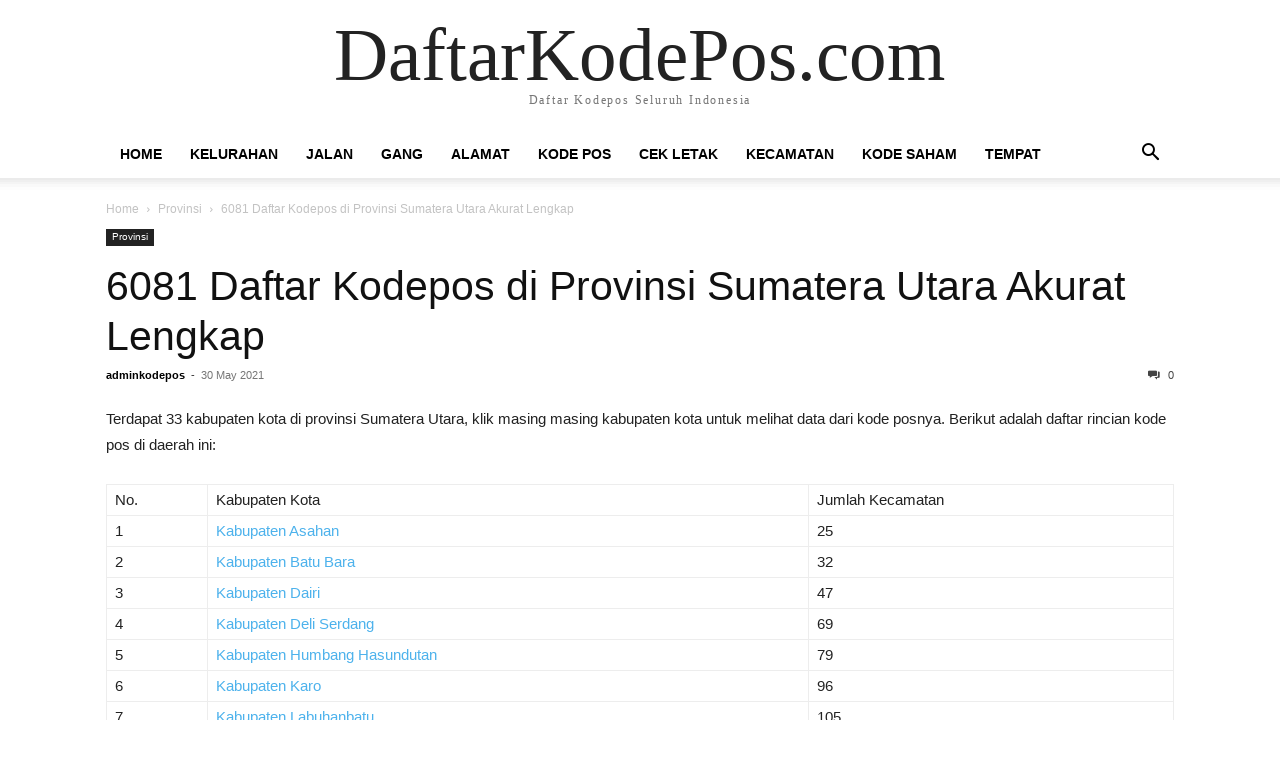

--- FILE ---
content_type: text/html; charset=UTF-8
request_url: https://daftarkodepos.com/kodepos-sumatera-utara/
body_size: 10274
content:
<!doctype html >
<html lang="en-US">
<head>
    <meta charset="UTF-8" />
    <meta name="viewport" content="width=device-width, initial-scale=1.0">
    <link rel="pingback" href="https://daftarkodepos.com/xmlrpc.php" />
    <meta name='robots' content='index, follow, max-image-preview:large, max-snippet:-1, max-video-preview:-1' />

	<!-- This site is optimized with the Yoast SEO plugin v24.8.1 - https://yoast.com/wordpress/plugins/seo/ -->
	<title>6081 Daftar Kodepos di Provinsi Sumatera Utara Akurat Lengkap - DaftarKodePos.com</title>
	<meta name="description" content="6081 Daftar Kodepos di Provinsi Sumatera Utara Akurat Lengkap daftar lengkap hingga alamat kelurahan dan kecamatan detil." />
	<link rel="canonical" href="https://daftarkodepos.com/kodepos-sumatera-utara/" />
	<meta property="og:locale" content="en_US" />
	<meta property="og:type" content="article" />
	<meta property="og:title" content="6081 Daftar Kodepos di Provinsi Sumatera Utara Akurat Lengkap - DaftarKodePos.com" />
	<meta property="og:description" content="6081 Daftar Kodepos di Provinsi Sumatera Utara Akurat Lengkap daftar lengkap hingga alamat kelurahan dan kecamatan detil." />
	<meta property="og:url" content="https://daftarkodepos.com/kodepos-sumatera-utara/" />
	<meta property="og:site_name" content="DaftarKodePos.com" />
	<meta property="article:published_time" content="2021-05-30T11:32:00+00:00" />
	<meta name="author" content="adminkodepos" />
	<meta name="twitter:card" content="summary_large_image" />
	<meta name="twitter:label1" content="Written by" />
	<meta name="twitter:data1" content="adminkodepos" />
	<script type="application/ld+json" class="yoast-schema-graph">{"@context":"https://schema.org","@graph":[{"@type":"WebPage","@id":"https://daftarkodepos.com/kodepos-sumatera-utara/","url":"https://daftarkodepos.com/kodepos-sumatera-utara/","name":"6081 Daftar Kodepos di Provinsi Sumatera Utara Akurat Lengkap - DaftarKodePos.com","isPartOf":{"@id":"https://daftarkodepos.com/#website"},"datePublished":"2021-05-30T11:32:00+00:00","author":{"@id":"https://daftarkodepos.com/#/schema/person/467a4ce81028a03c4ff18b5e91720597"},"description":"6081 Daftar Kodepos di Provinsi Sumatera Utara Akurat Lengkap daftar lengkap hingga alamat kelurahan dan kecamatan detil.","breadcrumb":{"@id":"https://daftarkodepos.com/kodepos-sumatera-utara/#breadcrumb"},"inLanguage":"en-US","potentialAction":[{"@type":"ReadAction","target":["https://daftarkodepos.com/kodepos-sumatera-utara/"]}]},{"@type":"BreadcrumbList","@id":"https://daftarkodepos.com/kodepos-sumatera-utara/#breadcrumb","itemListElement":[{"@type":"ListItem","position":1,"name":"Home","item":"https://daftarkodepos.com/"},{"@type":"ListItem","position":2,"name":"6081 Daftar Kodepos di Provinsi Sumatera Utara Akurat Lengkap"}]},{"@type":"WebSite","@id":"https://daftarkodepos.com/#website","url":"https://daftarkodepos.com/","name":"DaftarKodePos.com","description":"Daftar Kodepos Seluruh Indonesia","potentialAction":[{"@type":"SearchAction","target":{"@type":"EntryPoint","urlTemplate":"https://daftarkodepos.com/?s={search_term_string}"},"query-input":{"@type":"PropertyValueSpecification","valueRequired":true,"valueName":"search_term_string"}}],"inLanguage":"en-US"},{"@type":"Person","@id":"https://daftarkodepos.com/#/schema/person/467a4ce81028a03c4ff18b5e91720597","name":"adminkodepos","image":{"@type":"ImageObject","inLanguage":"en-US","@id":"https://daftarkodepos.com/#/schema/person/image/","url":"https://secure.gravatar.com/avatar/56d43476e88f470a9e4d67454e98df5f5d5800d6d364d303e498da38bb237262?s=96&d=mm&r=g","contentUrl":"https://secure.gravatar.com/avatar/56d43476e88f470a9e4d67454e98df5f5d5800d6d364d303e498da38bb237262?s=96&d=mm&r=g","caption":"adminkodepos"},"sameAs":["http://daftarkodepos.com"],"url":"https://daftarkodepos.com/author/adminkodepos/"}]}</script>
	<!-- / Yoast SEO plugin. -->


<link rel="alternate" type="application/rss+xml" title="DaftarKodePos.com &raquo; Feed" href="https://daftarkodepos.com/feed/" />
<link rel="alternate" type="application/rss+xml" title="DaftarKodePos.com &raquo; Comments Feed" href="https://daftarkodepos.com/comments/feed/" />
<link rel="alternate" title="oEmbed (JSON)" type="application/json+oembed" href="https://daftarkodepos.com/wp-json/oembed/1.0/embed?url=https%3A%2F%2Fdaftarkodepos.com%2Fkodepos-sumatera-utara%2F" />
<link rel="alternate" title="oEmbed (XML)" type="text/xml+oembed" href="https://daftarkodepos.com/wp-json/oembed/1.0/embed?url=https%3A%2F%2Fdaftarkodepos.com%2Fkodepos-sumatera-utara%2F&#038;format=xml" />
<style id='wp-img-auto-sizes-contain-inline-css' type='text/css'>
img:is([sizes=auto i],[sizes^="auto," i]){contain-intrinsic-size:3000px 1500px}
/*# sourceURL=wp-img-auto-sizes-contain-inline-css */
</style>
<style id='wp-emoji-styles-inline-css' type='text/css'>

	img.wp-smiley, img.emoji {
		display: inline !important;
		border: none !important;
		box-shadow: none !important;
		height: 1em !important;
		width: 1em !important;
		margin: 0 0.07em !important;
		vertical-align: -0.1em !important;
		background: none !important;
		padding: 0 !important;
	}
/*# sourceURL=wp-emoji-styles-inline-css */
</style>
<style id='wp-block-library-inline-css' type='text/css'>
:root{--wp-block-synced-color:#7a00df;--wp-block-synced-color--rgb:122,0,223;--wp-bound-block-color:var(--wp-block-synced-color);--wp-editor-canvas-background:#ddd;--wp-admin-theme-color:#007cba;--wp-admin-theme-color--rgb:0,124,186;--wp-admin-theme-color-darker-10:#006ba1;--wp-admin-theme-color-darker-10--rgb:0,107,160.5;--wp-admin-theme-color-darker-20:#005a87;--wp-admin-theme-color-darker-20--rgb:0,90,135;--wp-admin-border-width-focus:2px}@media (min-resolution:192dpi){:root{--wp-admin-border-width-focus:1.5px}}.wp-element-button{cursor:pointer}:root .has-very-light-gray-background-color{background-color:#eee}:root .has-very-dark-gray-background-color{background-color:#313131}:root .has-very-light-gray-color{color:#eee}:root .has-very-dark-gray-color{color:#313131}:root .has-vivid-green-cyan-to-vivid-cyan-blue-gradient-background{background:linear-gradient(135deg,#00d084,#0693e3)}:root .has-purple-crush-gradient-background{background:linear-gradient(135deg,#34e2e4,#4721fb 50%,#ab1dfe)}:root .has-hazy-dawn-gradient-background{background:linear-gradient(135deg,#faaca8,#dad0ec)}:root .has-subdued-olive-gradient-background{background:linear-gradient(135deg,#fafae1,#67a671)}:root .has-atomic-cream-gradient-background{background:linear-gradient(135deg,#fdd79a,#004a59)}:root .has-nightshade-gradient-background{background:linear-gradient(135deg,#330968,#31cdcf)}:root .has-midnight-gradient-background{background:linear-gradient(135deg,#020381,#2874fc)}:root{--wp--preset--font-size--normal:16px;--wp--preset--font-size--huge:42px}.has-regular-font-size{font-size:1em}.has-larger-font-size{font-size:2.625em}.has-normal-font-size{font-size:var(--wp--preset--font-size--normal)}.has-huge-font-size{font-size:var(--wp--preset--font-size--huge)}.has-text-align-center{text-align:center}.has-text-align-left{text-align:left}.has-text-align-right{text-align:right}.has-fit-text{white-space:nowrap!important}#end-resizable-editor-section{display:none}.aligncenter{clear:both}.items-justified-left{justify-content:flex-start}.items-justified-center{justify-content:center}.items-justified-right{justify-content:flex-end}.items-justified-space-between{justify-content:space-between}.screen-reader-text{border:0;clip-path:inset(50%);height:1px;margin:-1px;overflow:hidden;padding:0;position:absolute;width:1px;word-wrap:normal!important}.screen-reader-text:focus{background-color:#ddd;clip-path:none;color:#444;display:block;font-size:1em;height:auto;left:5px;line-height:normal;padding:15px 23px 14px;text-decoration:none;top:5px;width:auto;z-index:100000}html :where(.has-border-color){border-style:solid}html :where([style*=border-top-color]){border-top-style:solid}html :where([style*=border-right-color]){border-right-style:solid}html :where([style*=border-bottom-color]){border-bottom-style:solid}html :where([style*=border-left-color]){border-left-style:solid}html :where([style*=border-width]){border-style:solid}html :where([style*=border-top-width]){border-top-style:solid}html :where([style*=border-right-width]){border-right-style:solid}html :where([style*=border-bottom-width]){border-bottom-style:solid}html :where([style*=border-left-width]){border-left-style:solid}html :where(img[class*=wp-image-]){height:auto;max-width:100%}:where(figure){margin:0 0 1em}html :where(.is-position-sticky){--wp-admin--admin-bar--position-offset:var(--wp-admin--admin-bar--height,0px)}@media screen and (max-width:600px){html :where(.is-position-sticky){--wp-admin--admin-bar--position-offset:0px}}

/*# sourceURL=wp-block-library-inline-css */
</style><style id='global-styles-inline-css' type='text/css'>
:root{--wp--preset--aspect-ratio--square: 1;--wp--preset--aspect-ratio--4-3: 4/3;--wp--preset--aspect-ratio--3-4: 3/4;--wp--preset--aspect-ratio--3-2: 3/2;--wp--preset--aspect-ratio--2-3: 2/3;--wp--preset--aspect-ratio--16-9: 16/9;--wp--preset--aspect-ratio--9-16: 9/16;--wp--preset--color--black: #000000;--wp--preset--color--cyan-bluish-gray: #abb8c3;--wp--preset--color--white: #ffffff;--wp--preset--color--pale-pink: #f78da7;--wp--preset--color--vivid-red: #cf2e2e;--wp--preset--color--luminous-vivid-orange: #ff6900;--wp--preset--color--luminous-vivid-amber: #fcb900;--wp--preset--color--light-green-cyan: #7bdcb5;--wp--preset--color--vivid-green-cyan: #00d084;--wp--preset--color--pale-cyan-blue: #8ed1fc;--wp--preset--color--vivid-cyan-blue: #0693e3;--wp--preset--color--vivid-purple: #9b51e0;--wp--preset--gradient--vivid-cyan-blue-to-vivid-purple: linear-gradient(135deg,rgb(6,147,227) 0%,rgb(155,81,224) 100%);--wp--preset--gradient--light-green-cyan-to-vivid-green-cyan: linear-gradient(135deg,rgb(122,220,180) 0%,rgb(0,208,130) 100%);--wp--preset--gradient--luminous-vivid-amber-to-luminous-vivid-orange: linear-gradient(135deg,rgb(252,185,0) 0%,rgb(255,105,0) 100%);--wp--preset--gradient--luminous-vivid-orange-to-vivid-red: linear-gradient(135deg,rgb(255,105,0) 0%,rgb(207,46,46) 100%);--wp--preset--gradient--very-light-gray-to-cyan-bluish-gray: linear-gradient(135deg,rgb(238,238,238) 0%,rgb(169,184,195) 100%);--wp--preset--gradient--cool-to-warm-spectrum: linear-gradient(135deg,rgb(74,234,220) 0%,rgb(151,120,209) 20%,rgb(207,42,186) 40%,rgb(238,44,130) 60%,rgb(251,105,98) 80%,rgb(254,248,76) 100%);--wp--preset--gradient--blush-light-purple: linear-gradient(135deg,rgb(255,206,236) 0%,rgb(152,150,240) 100%);--wp--preset--gradient--blush-bordeaux: linear-gradient(135deg,rgb(254,205,165) 0%,rgb(254,45,45) 50%,rgb(107,0,62) 100%);--wp--preset--gradient--luminous-dusk: linear-gradient(135deg,rgb(255,203,112) 0%,rgb(199,81,192) 50%,rgb(65,88,208) 100%);--wp--preset--gradient--pale-ocean: linear-gradient(135deg,rgb(255,245,203) 0%,rgb(182,227,212) 50%,rgb(51,167,181) 100%);--wp--preset--gradient--electric-grass: linear-gradient(135deg,rgb(202,248,128) 0%,rgb(113,206,126) 100%);--wp--preset--gradient--midnight: linear-gradient(135deg,rgb(2,3,129) 0%,rgb(40,116,252) 100%);--wp--preset--font-size--small: 13px;--wp--preset--font-size--medium: 20px;--wp--preset--font-size--large: 36px;--wp--preset--font-size--x-large: 42px;--wp--preset--spacing--20: 0.44rem;--wp--preset--spacing--30: 0.67rem;--wp--preset--spacing--40: 1rem;--wp--preset--spacing--50: 1.5rem;--wp--preset--spacing--60: 2.25rem;--wp--preset--spacing--70: 3.38rem;--wp--preset--spacing--80: 5.06rem;--wp--preset--shadow--natural: 6px 6px 9px rgba(0, 0, 0, 0.2);--wp--preset--shadow--deep: 12px 12px 50px rgba(0, 0, 0, 0.4);--wp--preset--shadow--sharp: 6px 6px 0px rgba(0, 0, 0, 0.2);--wp--preset--shadow--outlined: 6px 6px 0px -3px rgb(255, 255, 255), 6px 6px rgb(0, 0, 0);--wp--preset--shadow--crisp: 6px 6px 0px rgb(0, 0, 0);}:where(.is-layout-flex){gap: 0.5em;}:where(.is-layout-grid){gap: 0.5em;}body .is-layout-flex{display: flex;}.is-layout-flex{flex-wrap: wrap;align-items: center;}.is-layout-flex > :is(*, div){margin: 0;}body .is-layout-grid{display: grid;}.is-layout-grid > :is(*, div){margin: 0;}:where(.wp-block-columns.is-layout-flex){gap: 2em;}:where(.wp-block-columns.is-layout-grid){gap: 2em;}:where(.wp-block-post-template.is-layout-flex){gap: 1.25em;}:where(.wp-block-post-template.is-layout-grid){gap: 1.25em;}.has-black-color{color: var(--wp--preset--color--black) !important;}.has-cyan-bluish-gray-color{color: var(--wp--preset--color--cyan-bluish-gray) !important;}.has-white-color{color: var(--wp--preset--color--white) !important;}.has-pale-pink-color{color: var(--wp--preset--color--pale-pink) !important;}.has-vivid-red-color{color: var(--wp--preset--color--vivid-red) !important;}.has-luminous-vivid-orange-color{color: var(--wp--preset--color--luminous-vivid-orange) !important;}.has-luminous-vivid-amber-color{color: var(--wp--preset--color--luminous-vivid-amber) !important;}.has-light-green-cyan-color{color: var(--wp--preset--color--light-green-cyan) !important;}.has-vivid-green-cyan-color{color: var(--wp--preset--color--vivid-green-cyan) !important;}.has-pale-cyan-blue-color{color: var(--wp--preset--color--pale-cyan-blue) !important;}.has-vivid-cyan-blue-color{color: var(--wp--preset--color--vivid-cyan-blue) !important;}.has-vivid-purple-color{color: var(--wp--preset--color--vivid-purple) !important;}.has-black-background-color{background-color: var(--wp--preset--color--black) !important;}.has-cyan-bluish-gray-background-color{background-color: var(--wp--preset--color--cyan-bluish-gray) !important;}.has-white-background-color{background-color: var(--wp--preset--color--white) !important;}.has-pale-pink-background-color{background-color: var(--wp--preset--color--pale-pink) !important;}.has-vivid-red-background-color{background-color: var(--wp--preset--color--vivid-red) !important;}.has-luminous-vivid-orange-background-color{background-color: var(--wp--preset--color--luminous-vivid-orange) !important;}.has-luminous-vivid-amber-background-color{background-color: var(--wp--preset--color--luminous-vivid-amber) !important;}.has-light-green-cyan-background-color{background-color: var(--wp--preset--color--light-green-cyan) !important;}.has-vivid-green-cyan-background-color{background-color: var(--wp--preset--color--vivid-green-cyan) !important;}.has-pale-cyan-blue-background-color{background-color: var(--wp--preset--color--pale-cyan-blue) !important;}.has-vivid-cyan-blue-background-color{background-color: var(--wp--preset--color--vivid-cyan-blue) !important;}.has-vivid-purple-background-color{background-color: var(--wp--preset--color--vivid-purple) !important;}.has-black-border-color{border-color: var(--wp--preset--color--black) !important;}.has-cyan-bluish-gray-border-color{border-color: var(--wp--preset--color--cyan-bluish-gray) !important;}.has-white-border-color{border-color: var(--wp--preset--color--white) !important;}.has-pale-pink-border-color{border-color: var(--wp--preset--color--pale-pink) !important;}.has-vivid-red-border-color{border-color: var(--wp--preset--color--vivid-red) !important;}.has-luminous-vivid-orange-border-color{border-color: var(--wp--preset--color--luminous-vivid-orange) !important;}.has-luminous-vivid-amber-border-color{border-color: var(--wp--preset--color--luminous-vivid-amber) !important;}.has-light-green-cyan-border-color{border-color: var(--wp--preset--color--light-green-cyan) !important;}.has-vivid-green-cyan-border-color{border-color: var(--wp--preset--color--vivid-green-cyan) !important;}.has-pale-cyan-blue-border-color{border-color: var(--wp--preset--color--pale-cyan-blue) !important;}.has-vivid-cyan-blue-border-color{border-color: var(--wp--preset--color--vivid-cyan-blue) !important;}.has-vivid-purple-border-color{border-color: var(--wp--preset--color--vivid-purple) !important;}.has-vivid-cyan-blue-to-vivid-purple-gradient-background{background: var(--wp--preset--gradient--vivid-cyan-blue-to-vivid-purple) !important;}.has-light-green-cyan-to-vivid-green-cyan-gradient-background{background: var(--wp--preset--gradient--light-green-cyan-to-vivid-green-cyan) !important;}.has-luminous-vivid-amber-to-luminous-vivid-orange-gradient-background{background: var(--wp--preset--gradient--luminous-vivid-amber-to-luminous-vivid-orange) !important;}.has-luminous-vivid-orange-to-vivid-red-gradient-background{background: var(--wp--preset--gradient--luminous-vivid-orange-to-vivid-red) !important;}.has-very-light-gray-to-cyan-bluish-gray-gradient-background{background: var(--wp--preset--gradient--very-light-gray-to-cyan-bluish-gray) !important;}.has-cool-to-warm-spectrum-gradient-background{background: var(--wp--preset--gradient--cool-to-warm-spectrum) !important;}.has-blush-light-purple-gradient-background{background: var(--wp--preset--gradient--blush-light-purple) !important;}.has-blush-bordeaux-gradient-background{background: var(--wp--preset--gradient--blush-bordeaux) !important;}.has-luminous-dusk-gradient-background{background: var(--wp--preset--gradient--luminous-dusk) !important;}.has-pale-ocean-gradient-background{background: var(--wp--preset--gradient--pale-ocean) !important;}.has-electric-grass-gradient-background{background: var(--wp--preset--gradient--electric-grass) !important;}.has-midnight-gradient-background{background: var(--wp--preset--gradient--midnight) !important;}.has-small-font-size{font-size: var(--wp--preset--font-size--small) !important;}.has-medium-font-size{font-size: var(--wp--preset--font-size--medium) !important;}.has-large-font-size{font-size: var(--wp--preset--font-size--large) !important;}.has-x-large-font-size{font-size: var(--wp--preset--font-size--x-large) !important;}
/*# sourceURL=global-styles-inline-css */
</style>

<style id='classic-theme-styles-inline-css' type='text/css'>
/*! This file is auto-generated */
.wp-block-button__link{color:#fff;background-color:#32373c;border-radius:9999px;box-shadow:none;text-decoration:none;padding:calc(.667em + 2px) calc(1.333em + 2px);font-size:1.125em}.wp-block-file__button{background:#32373c;color:#fff;text-decoration:none}
/*# sourceURL=/wp-includes/css/classic-themes.min.css */
</style>
<link rel='stylesheet' id='td-theme-css' href='https://daftarkodepos.com/wp-content/themes/Newspaper/style.css?ver=11.4' type='text/css' media='all' />
<script type="text/javascript" src="https://daftarkodepos.com/wp-includes/js/jquery/jquery.min.js?ver=3.7.1" id="jquery-core-js"></script>
<script type="text/javascript" src="https://daftarkodepos.com/wp-includes/js/jquery/jquery-migrate.min.js?ver=3.4.1" id="jquery-migrate-js"></script>
<link rel="https://api.w.org/" href="https://daftarkodepos.com/wp-json/" /><link rel="alternate" title="JSON" type="application/json" href="https://daftarkodepos.com/wp-json/wp/v2/posts/95977" /><link rel="EditURI" type="application/rsd+xml" title="RSD" href="https://daftarkodepos.com/xmlrpc.php?rsd" />
<meta name="generator" content="WordPress 6.9" />
<link rel='shortlink' href='https://daftarkodepos.com/?p=95977' />
<link rel="icon" href="https://daftarkodepos.com/wp-content/uploads/2021/05/cropped-kodeposcom-32x32.png" sizes="32x32" />
<link rel="icon" href="https://daftarkodepos.com/wp-content/uploads/2021/05/cropped-kodeposcom-192x192.png" sizes="192x192" />
<link rel="apple-touch-icon" href="https://daftarkodepos.com/wp-content/uploads/2021/05/cropped-kodeposcom-180x180.png" />
<meta name="msapplication-TileImage" content="https://daftarkodepos.com/wp-content/uploads/2021/05/cropped-kodeposcom-270x270.png" />
<!-- Google tag (gtag.js) -->
<script async src="https://www.googletagmanager.com/gtag/js?id=G-R4V4F1TCVX"></script>
<script>
  window.dataLayer = window.dataLayer || [];
  function gtag(){dataLayer.push(arguments);}
  gtag('js', new Date());

  gtag('config', 'G-R4V4F1TCVX');
</script>
<link rel='stylesheet' id='aal_style-css' href='https://daftarkodepos.com/wp-content/plugins/wp-auto-affiliate-links/css/style.css?ver=6.9' type='text/css' media='all' />
</head>

<body class="wp-singular post-template-default single single-post postid-95977 single-format-standard wp-theme-Newspaper tagdiv-small-theme" itemscope="itemscope" itemtype="https://schema.org/WebPage">


    <!-- Mobile Search -->
    <div class="td-search-background"></div>
    <div class="td-search-wrap-mob">
        <div class="td-drop-down-search" aria-labelledby="td-header-search-button">
            <form method="get" class="td-search-form" action="https://daftarkodepos.com/">
                <div class="td-search-close">
                    <a href="#"><i class="td-icon-close-mobile"></i></a>
                </div>
                <div role="search" class="td-search-input">
                    <span>Search</span>
                    <label for="td-header-search-mob">
                        <input id="td-header-search-mob" type="text" value="" name="s" autocomplete="off" />
                    </label>
                </div>
            </form>
            <div id="td-aj-search-mob"></div>
        </div>
    </div>

    <!-- Mobile Menu -->
    <div class="td-menu-background"></div>
    <div id="td-mobile-nav">
        <div class="td-mobile-container">
            <!-- mobile menu top section -->
            <div class="td-menu-socials-wrap">
                <!-- close button -->
                <div class="td-mobile-close">
                    <a href="#"><i class="td-icon-close-mobile"></i></a>
                </div>
            </div>

            <!-- menu section -->
            <div class="td-mobile-content">
                <div class="menu-primary-container"><ul id="menu-primary" class="td-mobile-main-menu"><li id="menu-item-17" class="menu-item menu-item-type-custom menu-item-object-custom menu-item-home menu-item-17"><a href="https://daftarkodepos.com/">Home<i class="td-icon-menu-right td-element-after"></i></a></li>
<li id="menu-item-216528" class="menu-item menu-item-type-taxonomy menu-item-object-category menu-item-216528"><a href="https://daftarkodepos.com/kelurahan/">Kelurahan<i class="td-icon-menu-right td-element-after"></i></a></li>
<li id="menu-item-216529" class="menu-item menu-item-type-taxonomy menu-item-object-category menu-item-216529"><a href="https://daftarkodepos.com/jalan/">Jalan<i class="td-icon-menu-right td-element-after"></i></a></li>
<li id="menu-item-216530" class="menu-item menu-item-type-taxonomy menu-item-object-category menu-item-216530"><a href="https://daftarkodepos.com/gang/">Gang<i class="td-icon-menu-right td-element-after"></i></a></li>
<li id="menu-item-216531" class="menu-item menu-item-type-taxonomy menu-item-object-category menu-item-216531"><a href="https://daftarkodepos.com/alamat/">Alamat<i class="td-icon-menu-right td-element-after"></i></a></li>
<li id="menu-item-216532" class="menu-item menu-item-type-taxonomy menu-item-object-category menu-item-216532"><a href="https://daftarkodepos.com/kode-pos/">Kode Pos<i class="td-icon-menu-right td-element-after"></i></a></li>
<li id="menu-item-216533" class="menu-item menu-item-type-taxonomy menu-item-object-category menu-item-216533"><a href="https://daftarkodepos.com/cek-letak/">Cek Letak<i class="td-icon-menu-right td-element-after"></i></a></li>
<li id="menu-item-216534" class="menu-item menu-item-type-taxonomy menu-item-object-category menu-item-216534"><a href="https://daftarkodepos.com/kecamatan/">Kecamatan<i class="td-icon-menu-right td-element-after"></i></a></li>
<li id="menu-item-216535" class="menu-item menu-item-type-taxonomy menu-item-object-category menu-item-216535"><a href="https://daftarkodepos.com/kode-saham/">Kode Saham<i class="td-icon-menu-right td-element-after"></i></a></li>
<li id="menu-item-216536" class="menu-item menu-item-type-taxonomy menu-item-object-category menu-item-216536"><a href="https://daftarkodepos.com/tempat/">Tempat<i class="td-icon-menu-right td-element-after"></i></a></li>
</ul></div>            </div>
        </div>
    </div>

    <div id="td-outer-wrap" class="td-theme-wrap">
        <div class="td-header-wrap td-header-style-1">
            <div class="td-banner-wrap-full td-logo-wrap-full td-container-wrap">
                <div class="td-header-sp-logo">
                    
                    <div class="td-logo-text-wrap">
                        <div class="td-logo-text-container">
                                                        <a class="td-logo-wrap" href="https://daftarkodepos.com/">
                                <span class="td-logo-text">DaftarKodePos.com</span>
                            </a>
                                                        <span class="td-tagline-text">Daftar Kodepos Seluruh Indonesia</span>
                        </div>
                    </div>
                </div>
            </div>

            <div class="td-header-menu-wrap-full td-container-wrap">
                <div class="td-header-menu-wrap td-header-gradient">
                    <div class="td-container td-header-row td-header-main-menu">
                        <div id="td-header-menu" role="navigation">
                            <div id="td-top-mobile-toggle"><a href="#"><i class="td-icon-font td-icon-mobile"></i></a></div>

                            <div class="menu-primary-container"><ul id="menu-primary-1" class="sf-menu tagdiv-small-theme-menu"><li class="menu-item menu-item-type-custom menu-item-object-custom menu-item-home menu-item-17"><a href="https://daftarkodepos.com/">Home</a></li>
<li class="menu-item menu-item-type-taxonomy menu-item-object-category menu-item-216528"><a href="https://daftarkodepos.com/kelurahan/">Kelurahan</a></li>
<li class="menu-item menu-item-type-taxonomy menu-item-object-category menu-item-216529"><a href="https://daftarkodepos.com/jalan/">Jalan</a></li>
<li class="menu-item menu-item-type-taxonomy menu-item-object-category menu-item-216530"><a href="https://daftarkodepos.com/gang/">Gang</a></li>
<li class="menu-item menu-item-type-taxonomy menu-item-object-category menu-item-216531"><a href="https://daftarkodepos.com/alamat/">Alamat</a></li>
<li class="menu-item menu-item-type-taxonomy menu-item-object-category menu-item-216532"><a href="https://daftarkodepos.com/kode-pos/">Kode Pos</a></li>
<li class="menu-item menu-item-type-taxonomy menu-item-object-category menu-item-216533"><a href="https://daftarkodepos.com/cek-letak/">Cek Letak</a></li>
<li class="menu-item menu-item-type-taxonomy menu-item-object-category menu-item-216534"><a href="https://daftarkodepos.com/kecamatan/">Kecamatan</a></li>
<li class="menu-item menu-item-type-taxonomy menu-item-object-category menu-item-216535"><a href="https://daftarkodepos.com/kode-saham/">Kode Saham</a></li>
<li class="menu-item menu-item-type-taxonomy menu-item-object-category menu-item-216536"><a href="https://daftarkodepos.com/tempat/">Tempat</a></li>
</ul></div>                        </div>

                        <div class="header-search-wrap">
                            <div class="td-search-btns-wrap">
                                <a id="td-header-search-button" href="#" role="button"><i class="td-icon-search"></i></a>
                                <a id="td-header-search-button-mob" href="#" role="button"><i class="td-icon-search"></i></a>
                            </div>

                            <div class="td-drop-down-search" aria-labelledby="td-header-search-button">
                                <form method="get" class="td-search-form" action="https://daftarkodepos.com/">
                                    <div role="search" class="td-head-form-search-wrap">
                                        <input id="td-header-search" type="text" value="" name="s" autocomplete="off" />
                                        <input class="wpb_button wpb_btn-inverse btn" type="submit" id="td-header-search-top" value="Search" />
                                    </div>
                                </form>
                            </div>
                        </div>
                    </div>
                </div>
            </div>
        </div>

    <div class="td-main-content-wrap td-container-wrap">
        <div class="td-container">
            <div class="td-crumb-container">
                <div class="entry-crumbs"><span><a title="" class="entry-crumb" href="https://daftarkodepos.com/">Home</a></span> <i class="td-icon-right td-bread-sep"></i> <span><a title="View all posts in Provinsi" class="entry-crumb" href="https://daftarkodepos.com/provinsi/">Provinsi</a></span> <i class="td-icon-right td-bread-sep td-bred-no-url-last"></i> <span class="td-bred-no-url-last">6081 Daftar Kodepos di Provinsi Sumatera Utara Akurat Lengkap</span></div>            </div>

            <div class="td-pb-row">
                <div class="td-pb-span12 td-main-content">
                    <div class="td-ss-main-content">
                            <article class="post-95977 post type-post status-publish format-standard hentry category-provinsi tag-kodepos-provinsi">
        <div class="td-post-header">
            <ul class="td-category">
                                        <li class="entry-category"><a href="https://daftarkodepos.com/provinsi/">Provinsi</a></li>
                                </ul>

            <header class="td-post-title">
                <!-- title -->
                <h3 class="entry-title td-module-title">
                    <a href="https://daftarkodepos.com/kodepos-sumatera-utara/" rel="bookmark" title="6081 Daftar Kodepos di Provinsi Sumatera Utara Akurat Lengkap">
                        6081 Daftar Kodepos di Provinsi Sumatera Utara Akurat Lengkap                    </a>
                </h3>

                <div class="td-module-meta-info">
                    <!-- author -->
                    <div class="td-post-author-name">
                        <a href="https://daftarkodepos.com/author/adminkodepos/">adminkodepos</a>
                        <div class="td-author-line"> - </div>
                    </div>

                    <!-- date -->
                    <span class="td-post-date">
                        <time class="entry-date updated td-module-date" datetime="2021-05-30T11:32:00+00:00" >30 May 2021</time>
                    </span>

                    <!-- comments -->
                    <div class="td-post-comments">
                        <a href="https://daftarkodepos.com/kodepos-sumatera-utara/#respond">
                            <i class="td-icon-comments"></i>
                            0                        </a>
                    </div>
                </div>
            </header>

            <div class="td-post-content tagdiv-type">
                <!-- image -->
                
                <p>Terdapat 33 kabupaten kota di provinsi Sumatera Utara, klik masing masing kabupaten kota untuk melihat data dari kode posnya. Berikut adalah daftar rincian kode pos di daerah ini:</p><figure class="wp-block-table"><table><tbody><tr><td>No.</td><td>Kabupaten Kota</td><td>Jumlah Kecamatan</td></tr><tr><td>1</td><td><a href="https://daftarkodepos.com/kodepos-kabupaten-asahan-sumatera-utara/">Kabupaten Asahan</a></td><td>25<tr><td>2</td><td><a href="https://daftarkodepos.com/kodepos-kabupaten-batu-bara-sumatera-utara/">Kabupaten Batu Bara</a></td><td>32<tr><td>3</td><td><a href="https://daftarkodepos.com/kodepos-kabupaten-dairi-sumatera-utara/">Kabupaten Dairi</a></td><td>47<tr><td>4</td><td><a href="https://daftarkodepos.com/kodepos-kabupaten-deli-serdang-sumatera-utara/">Kabupaten Deli Serdang</a></td><td>69<tr><td>5</td><td><a href="https://daftarkodepos.com/kodepos-kabupaten-humbang-hasundutan-sumatera-utara/">Kabupaten Humbang Hasundutan</a></td><td>79<tr><td>6</td><td><a href="https://daftarkodepos.com/kodepos-kabupaten-karo-sumatera-utara/">Kabupaten Karo</a></td><td>96<tr><td>7</td><td><a href="https://daftarkodepos.com/kodepos-kabupaten-labuhanbatu-sumatera-utara/">Kabupaten Labuhanbatu</a></td><td>105<tr><td>8</td><td><a href="https://daftarkodepos.com/kodepos-kabupaten-labuhanbatu-selatan-sumatera-utara/">Kabupaten Labuhanbatu Selatan</a></td><td>110<tr><td>9</td><td><a href="https://daftarkodepos.com/kodepos-kabupaten-labuhanbatu-utara-sumatera-utara/">Kabupaten Labuhanbatu Utara</a></td><td>118<tr><td>10</td><td><a href="https://daftarkodepos.com/kodepos-kabupaten-langkat-sumatera-utara/">Kabupaten Langkat</a></td><td>141<tr><td>11</td><td><a href="https://daftarkodepos.com/kodepos-kabupaten-mandailing-natal-sumatera-utara/">Kabupaten Mandailing Natal</a></td><td>164<tr><td>12</td><td><a href="https://daftarkodepos.com/kodepos-kabupaten-nias-sumatera-utara/">Kabupaten Nias</a></td><td>174<tr><td>13</td><td><a href="https://daftarkodepos.com/kodepos-kabupaten-nias-barat-sumatera-utara/">Kabupaten Nias Barat</a></td><td>182<tr><td>14</td><td><a href="https://daftarkodepos.com/kodepos-kabupaten-nias-selatan-sumatera-utara/">Kabupaten Nias Selatan</a></td><td>213<tr><td>15</td><td><a href="https://daftarkodepos.com/kodepos-kabupaten-nias-utara-sumatera-utara/">Kabupaten Nias Utara</a></td><td>224<tr><td>16</td><td><a href="https://daftarkodepos.com/kodepos-kabupaten-padang-lawas-sumatera-utara/">Kabupaten Padang Lawas</a></td><td>236<tr><td>17</td><td><a href="https://daftarkodepos.com/kodepos-kabupaten-padang-lawas-utara-sumatera-utara/">Kabupaten Padang Lawas Utara</a></td><td>245<tr><td>18</td><td><a href="https://daftarkodepos.com/kodepos-kabupaten-pakpak-bharat-sumatera-utara/">Kabupaten Pakpak Bharat</a></td><td>253<tr><td>19</td><td><a href="https://daftarkodepos.com/kodepos-kabupaten-samosir-sumatera-utara/">Kabupaten Samosir</a></td><td>262<tr><td>20</td><td><a href="https://daftarkodepos.com/kodepos-kabupaten-serdang-bedagai-sumatera-utara/">Kabupaten Serdang Bedagai</a></td><td>279<tr><td>21</td><td><a href="https://daftarkodepos.com/kodepos-kabupaten-simalungun-sumatera-utara/">Kabupaten Simalungun</a></td><td>310<tr><td>22</td><td><a href="https://daftarkodepos.com/kodepos-kabupaten-tapanuli-selatan-sumatera-utara/">Kabupaten Tapanuli Selatan</a></td><td>324<tr><td>23</td><td><a href="https://daftarkodepos.com/kodepos-kabupaten-tapanuli-tengah-sumatera-utara/">Kabupaten Tapanuli Tengah</a></td><td>344<tr><td>24</td><td><a href="https://daftarkodepos.com/kodepos-kabupaten-tapanuli-utara-sumatera-utara/">Kabupaten Tapanuli Utara</a></td><td>359<tr><td>25</td><td><a href="https://daftarkodepos.com/kodepos-kabupaten-toba-samosir-sumatera-utara/">Kabupaten Toba Samosir</a></td><td>375<tr><td>26</td><td><a href="https://daftarkodepos.com/kodepos-kota-binjai-sumatera-utara/">Kota Binjai</a></td><td>380<tr><td>27</td><td><a href="https://daftarkodepos.com/kodepos-kota-gunungsitoli-sumatera-utara/">Kota Gunungsitoli</a></td><td>386<tr><td>28</td><td><a href="https://daftarkodepos.com/kodepos-kota-medan-sumatera-utara/">Kota Medan</a></td><td>407<tr><td>29</td><td><a href="https://daftarkodepos.com/kodepos-kota-padang-sidempuan-sumatera-utara/">Kota Padang Sidempuan</a></td><td>413<tr><td>30</td><td><a href="https://daftarkodepos.com/kodepos-kota-pematangsiantar-sumatera-utara/">Kota Pematangsiantar</a></td><td>421<tr><td>31</td><td><a href="https://daftarkodepos.com/kodepos-kota-sibolga-sumatera-utara/">Kota Sibolga</a></td><td>425<tr><td>32</td><td><a href="https://daftarkodepos.com/kodepos-kota-tanjungbalai-sumatera-utara/">Kota Tanjungbalai</a></td><td>431<tr><td>33</td><td><a href="https://daftarkodepos.com/kodepos-kota-tebing-tinggi-sumatera-utara/">Kota Tebing Tinggi</a></td><td>436</tbody></table></figure>
<!-- wp:paragraph --><p><strong>Apa Itu Kodepos?</strong></p><!-- /wp:paragraph --> <!-- wp:paragraph --><p>Adakah yang mengetahui bahwa setiap angka pada kode pos di Indonesia memiliki makna ? Setiap angka menunjukkan beberapa makna sesuai dengan wilayah yang di alamatkan. </p><!-- /wp:paragraph --><!-- wp:paragraph --><p>Berikut adalah beberapa info mengenai pengkodean Kode pos, anda dapat mengetahui pengkodean dari kode pos daerah ini, berikut formulanya:</p><!-- /wp:paragraph --><!-- wp:list --><ul><li>Angka digit pertama adalah kode daerah domisili kantor pos berlokasi</li><li>Angka digit kedua dan ketiga adalah kode dari kabupaten atau kota</li><li>Angka digit keempat adalah kode dari kecamatan yang terdapat di dalam kabupaten atau kota yang bersangkutaan</li><li>Angka digit kelima adalah kode desa atau kelurahan</li></ul> <!-- /wp:list -->
<!-- wp:paragraph --><p>Penomoran ini ada pengecualian untuk kode pos di daerah Jakarta, dimana:</p><!-- /wp:paragraph -->
<!-- wp:list --><ul><li>Angka digit ketiga merupakan kode kecamatan</li><li>Angka digit keempat merupakan kode kelurahan</li><li>Angka digit kelima adalah "0"</li></ul><!-- /wp:list --><!-- wp:paragraph -->
<p>Selain nomor tersebut, ada lah proses selanjutnya dalam formulasi kodepos yaitu pembagian zona, Zona yang membagi provinsi atau kepulauan di Indonesia untuk pengkodean adalah sebagai berikut:</p>
<!-- /wp:paragraph --><!-- wp:table -->
<figure class="wp-block-table"><table><thead><tr><th>Angka pertama</th><th>Zona pos</th></tr></thead><tbody><tr><td>9</td><td>Sulawesi, Maluku, Papua</td></tr><tr><td>8</td><td>Bali, Nusa Tenggara</td></tr><tr><td>7</td><td>Kalimantan</td></tr><tr><td>6</td><td>Jawa Timur</td></tr><tr><td>5</td><td>Jawa Tengah, Yogyakarta</td></tr><tr><td>4</td><td>Banten, Jawa Barat</td></tr><tr><td>3</td><td>Bengkulu, Jambi, Bangka Belitung, Sumatra Selatan, Lampung</td></tr><tr><td>2</td><td>Aceh, Sumatra Utara, Sumatra Barat, Riau, Kepulauan Riau</td></tr><tr><td>1</td><td>Jakarta, sebagian Banten dan Jawa Barat</td></tr></tbody></table></figure><!-- /wp:table -->            </div>

            <footer>
                                        <div class="td-post-source-tags">
                            <ul class="td-tags td-post-small-box clearfix">
                                <li><span>TAGS</span></li>
                                                                        <li><a href="https://daftarkodepos.com/tag/kodepos-provinsi/">Kodepos Provinsi</a></li>
                                                            </ul>
                        </div>
                                        <div class="td-block-row td-post-next-prev">
                                                            <div class="td-block-span6 td-post-prev-post">
                                    <div class="td-post-next-prev-content">
                                        <span>Previous article</span>
                                        <a href="https://daftarkodepos.com/kodepos-sumatera-selatan/">3188 Daftar Kodepos di Provinsi Sumatera Selatan Akurat Lengkap</a>
                                    </div>
                                </div>
                            
                            <div class="td-next-prev-separator"></div>

                                                    <div class="td-block-span6 td-post-next-post">
                                <div class="td-post-next-prev-content">
                                    <span>Next article</span>
                                    <a href="https://daftarkodepos.com/64-kodepos-pidie-2/">64 Daftar Kodepos Pidie Kabupaten/Kota Kabupaten Pidie Lengkap</a>
                                </div>
                            </div>
                                                </div>
                
                <!-- author box -->
                                <div class="author-box-wrap">
                    <a href="https://daftarkodepos.com/author/adminkodepos/">
                        <img alt='' src='https://secure.gravatar.com/avatar/56d43476e88f470a9e4d67454e98df5f5d5800d6d364d303e498da38bb237262?s=96&#038;d=mm&#038;r=g' srcset='https://secure.gravatar.com/avatar/56d43476e88f470a9e4d67454e98df5f5d5800d6d364d303e498da38bb237262?s=192&#038;d=mm&#038;r=g 2x' class='avatar avatar-96 photo' height='96' width='96' decoding='async'/>                    </a>

                    <div class="desc">
                        <div class="td-author-name vcard author"><span class="fn">
                            <a href="https://daftarkodepos.com/author/adminkodepos/">adminkodepos</a>
                        </span></div>

                                                    <div class="td-author-url"><a href="http://daftarkodepos.com">http://daftarkodepos.com</a></div>
                        
                        <div class="td-author-description">
                                                    </div>

                        <div class="clearfix"></div>
                    </div>
                </div>
            </footer>
        </div>
    </article>
	<div class="comments" id="comments">
            </div> <!-- /.content -->
                    </div>
                </div>
            </div>
        </div>
    </div>

    <div class="td-footer-page td-footer-container td-container-wrap">
        <div class="td-sub-footer-container td-container-wrap">
            <div class="td-container">
                <div class="td-pb-row">
                    <div class="td-pb-span td-sub-footer-menu">
                        <div class="menu-td-demo-footer-menu-container"><ul id="menu-td-demo-footer-menu" class="td-subfooter-menu"><li id="menu-item-188155" class="menu-item menu-item-type-post_type menu-item-object-page menu-item-188155"><a href="https://daftarkodepos.com/about/">About</a></li>
<li id="menu-item-45648" class="menu-item menu-item-type-post_type menu-item-object-page menu-item-45648"><a href="https://daftarkodepos.com/contact-us/">Contact Us</a></li>
<li id="menu-item-45649" class="menu-item menu-item-type-custom menu-item-object-custom menu-item-45649"><a rel="privacy-policy" href="https://daftarkodepos.com/kebijakan-privasi/">Kebijakan Privasi</a></li>
<li id="menu-item-45650" class="menu-item menu-item-type-custom menu-item-object-custom menu-item-45650"><a href="https://daftarkodepos.com/ketentuan-layanan/">Ketentuan Layanan</a></li>
</ul></div>                    </div>

                    <div class="td-pb-span td-sub-footer-copy">
                        &copy; <a href ="https://daftarkodepos.com">Daftar Kode Pos</a> Resmi
                    </div>
                </div>
            </div>
        </div>
    </div>

</div><!--close td-outer-wrap-->

<script type="speculationrules">
{"prefetch":[{"source":"document","where":{"and":[{"href_matches":"/*"},{"not":{"href_matches":["/wp-*.php","/wp-admin/*","/wp-content/uploads/*","/wp-content/*","/wp-content/plugins/*","/wp-content/themes/Newspaper/*","/*\\?(.+)"]}},{"not":{"selector_matches":"a[rel~=\"nofollow\"]"}},{"not":{"selector_matches":".no-prefetch, .no-prefetch a"}}]},"eagerness":"conservative"}]}
</script>
<script type="text/javascript" src="https://daftarkodepos.com/wp-content/themes/Newspaper/includes/js/tagdiv-theme.min.js?ver=11.4" id="tagdiv-theme-js-js"></script>
<script id="wp-emoji-settings" type="application/json">
{"baseUrl":"https://s.w.org/images/core/emoji/17.0.2/72x72/","ext":".png","svgUrl":"https://s.w.org/images/core/emoji/17.0.2/svg/","svgExt":".svg","source":{"concatemoji":"https://daftarkodepos.com/wp-includes/js/wp-emoji-release.min.js?ver=6.9"}}
</script>
<script type="module">
/* <![CDATA[ */
/*! This file is auto-generated */
const a=JSON.parse(document.getElementById("wp-emoji-settings").textContent),o=(window._wpemojiSettings=a,"wpEmojiSettingsSupports"),s=["flag","emoji"];function i(e){try{var t={supportTests:e,timestamp:(new Date).valueOf()};sessionStorage.setItem(o,JSON.stringify(t))}catch(e){}}function c(e,t,n){e.clearRect(0,0,e.canvas.width,e.canvas.height),e.fillText(t,0,0);t=new Uint32Array(e.getImageData(0,0,e.canvas.width,e.canvas.height).data);e.clearRect(0,0,e.canvas.width,e.canvas.height),e.fillText(n,0,0);const a=new Uint32Array(e.getImageData(0,0,e.canvas.width,e.canvas.height).data);return t.every((e,t)=>e===a[t])}function p(e,t){e.clearRect(0,0,e.canvas.width,e.canvas.height),e.fillText(t,0,0);var n=e.getImageData(16,16,1,1);for(let e=0;e<n.data.length;e++)if(0!==n.data[e])return!1;return!0}function u(e,t,n,a){switch(t){case"flag":return n(e,"\ud83c\udff3\ufe0f\u200d\u26a7\ufe0f","\ud83c\udff3\ufe0f\u200b\u26a7\ufe0f")?!1:!n(e,"\ud83c\udde8\ud83c\uddf6","\ud83c\udde8\u200b\ud83c\uddf6")&&!n(e,"\ud83c\udff4\udb40\udc67\udb40\udc62\udb40\udc65\udb40\udc6e\udb40\udc67\udb40\udc7f","\ud83c\udff4\u200b\udb40\udc67\u200b\udb40\udc62\u200b\udb40\udc65\u200b\udb40\udc6e\u200b\udb40\udc67\u200b\udb40\udc7f");case"emoji":return!a(e,"\ud83e\u1fac8")}return!1}function f(e,t,n,a){let r;const o=(r="undefined"!=typeof WorkerGlobalScope&&self instanceof WorkerGlobalScope?new OffscreenCanvas(300,150):document.createElement("canvas")).getContext("2d",{willReadFrequently:!0}),s=(o.textBaseline="top",o.font="600 32px Arial",{});return e.forEach(e=>{s[e]=t(o,e,n,a)}),s}function r(e){var t=document.createElement("script");t.src=e,t.defer=!0,document.head.appendChild(t)}a.supports={everything:!0,everythingExceptFlag:!0},new Promise(t=>{let n=function(){try{var e=JSON.parse(sessionStorage.getItem(o));if("object"==typeof e&&"number"==typeof e.timestamp&&(new Date).valueOf()<e.timestamp+604800&&"object"==typeof e.supportTests)return e.supportTests}catch(e){}return null}();if(!n){if("undefined"!=typeof Worker&&"undefined"!=typeof OffscreenCanvas&&"undefined"!=typeof URL&&URL.createObjectURL&&"undefined"!=typeof Blob)try{var e="postMessage("+f.toString()+"("+[JSON.stringify(s),u.toString(),c.toString(),p.toString()].join(",")+"));",a=new Blob([e],{type:"text/javascript"});const r=new Worker(URL.createObjectURL(a),{name:"wpTestEmojiSupports"});return void(r.onmessage=e=>{i(n=e.data),r.terminate(),t(n)})}catch(e){}i(n=f(s,u,c,p))}t(n)}).then(e=>{for(const n in e)a.supports[n]=e[n],a.supports.everything=a.supports.everything&&a.supports[n],"flag"!==n&&(a.supports.everythingExceptFlag=a.supports.everythingExceptFlag&&a.supports[n]);var t;a.supports.everythingExceptFlag=a.supports.everythingExceptFlag&&!a.supports.flag,a.supports.everything||((t=a.source||{}).concatemoji?r(t.concatemoji):t.wpemoji&&t.twemoji&&(r(t.twemoji),r(t.wpemoji)))});
//# sourceURL=https://daftarkodepos.com/wp-includes/js/wp-emoji-loader.min.js
/* ]]> */
</script>

</body>
</html>

<!-- Page cached by LiteSpeed Cache 7.0.1 on 2026-01-24 15:26:48 -->